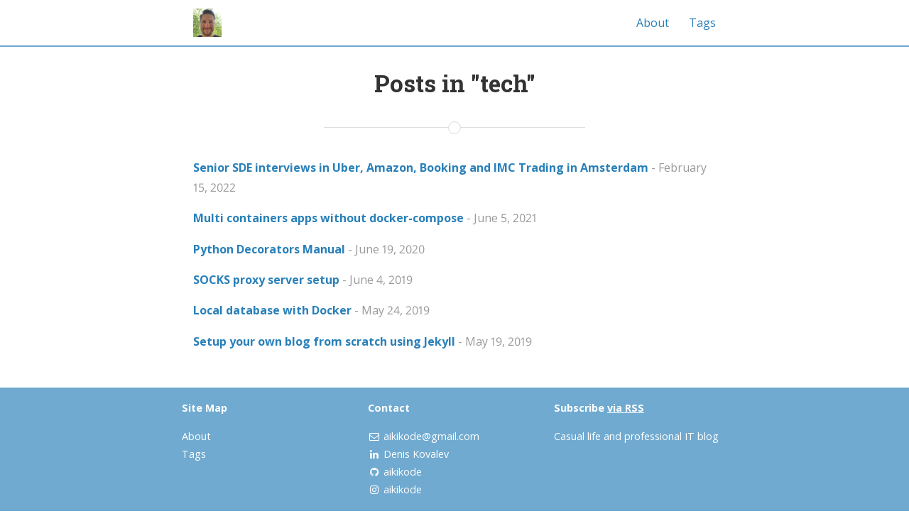

--- FILE ---
content_type: text/html; charset=utf-8
request_url: https://aikikode.me/blog/tag/tech/
body_size: 2553
content:
<!DOCTYPE html>
<html>

  <head>
  <meta charset="utf-8">
  <meta http-equiv="X-UA-Compatible" content="IE=edge">
  <meta name="viewport" content="width=device-width, initial-scale=1">

  <title>tech</title>
  <meta name="description" content="Casual life and professional IT blog
">
  
  <meta name="author" content="Denis Kovalev">
  <meta name="copyright" content="&copy; Denis Kovalev 2022">
  

  <!-- External libraries -->
  <link rel="stylesheet" href="//maxcdn.bootstrapcdn.com/font-awesome/4.6.3/css/font-awesome.min.css">
  <link rel="stylesheet" href="//cdnjs.cloudflare.com/ajax/libs/highlight.js/9.9.0/styles/monokai-sublime.min.css">
  <link rel="stylesheet" href="//cdnjs.cloudflare.com/ajax/libs/lightbox2/2.7.1/css/lightbox.css">

  <!-- Favicon and other icons (made with http://www.favicon-generator.org/) -->
  <link rel="apple-touch-icon" sizes="180x180" href=/blog/assets/favicon/apple-touch-icon.png>
  <link rel="icon" type="image/png" sizes="32x32" href=/blog/assets/favicon/favicon-32x32.png>
  <link rel="icon" type="image/png" sizes="16x16" href=/blog/assets/favicon/favicon-16x16.png>
  <link rel="manifest" href=/blog/assets/favicon/site.webmanifest>
  <link rel="mask-icon" href=/blog/assets/favicon/safari-pinned-tab.svg color="#5bbad5">
  <meta name="msapplication-TileColor" content="#da532c">
  <meta name="theme-color" content="#ffffff">

  
  <!-- Facebook OGP cards -->
  <meta property="og:description" content="Casual life and professional IT blog
" />
  <meta property="og:url" content="https://aikikode.me" />
  <meta property="og:site_name" content="Denis Kovalev" />
  <meta property="og:title" content="tech" />
  <meta property="og:type" content="website" />
  <meta property="og:image" content="https://aikikode.me/blog/assets/profile.png" />
  <meta property="og:image:type" content="image/png" />
  <meta property="og:image:width" content="612" />
  <meta property="og:image:height" content="605" />
  

  
  <!-- Twitter: card tags -->
  <meta name="twitter:card" content="summary">
  <meta name="twitter:title" content="tech">
  <meta name="twitter:description" content="Casual life and professional IT blog
">
  <meta name="twitter:image" content="https://aikikode.me/blog/assets/profile.png">
  <meta name="twitter:url" content="https://aikikode.me">
  

  

  <!-- Site styles -->
  <link rel="stylesheet" href="/blog/css/main.css">
  <link rel="canonical" href="https://aikikode.me/blog/tag/tech/">
  <link rel="alternate" type="application/rss+xml" title="Denis Kovalev" href="https://aikikode.me/blog/feed.xml" />
</head>


  <body>

    <header class="navigation" role="banner">
  <div class="navigation-wrapper">
    <a href="/blog/" class="logo">
      
      <img src="/blog/assets/profile.png" alt="Denis Kovalev">
      
    </a>
    <a href="javascript:void(0)" class="navigation-menu-button" id="js-mobile-menu">
      <i class="fa fa-bars"></i>
    </a>
    <nav role="navigation">
      <ul id="js-navigation-menu" class="navigation-menu show">
        
          
            
            
          
        
          
            
            
              <li class="nav-link"><a href="/blog/about/">About</a>
            
          
        
          
        
          
        
          
        
          
            
            
              <li class="nav-link"><a href="/blog/tags/">Tags</a>
            
          
        
          
            
            
          
        
          
            
            
          
        
          
            
            
          
        
          
            
            
          
        
          
            
            
          
        
          
            
            
          
        
          
            
            
          
        
          
            
            
          
        
          
            
            
          
        
          
            
            
          
        
          
            
            
          
        
          
        
          
        
          
        
          
        
          
        
          
        
          
        
          
        
          
        
          
        
          
        
      </ul>
    </nav>
  </div>
</header>


    <div class="page-content">
        <div class="wrapper">
<div class="page">

  <header class="post-header">
    <h1 class="post-title">Posts in "tech"</h1>
  </header>

  <span class="page-divider">
  <span class="one"></span>
  <span class="two"></span>
</span>


  <article class="post-content">
    <ul class="posts-list">
      
      <li><strong><a class="post-link" href="/blog/interview-preparation-2022">Senior SDE interviews in Uber, Amazon, Booking and IMC Trading in Amsterdam</a></strong><span class="post-date"> - February 15, 2022</span></li>
      
      <li><strong><a class="post-link" href="/blog/docker-containers-without-compose">Multi containers apps without docker-compose</a></strong><span class="post-date"> - June 5, 2021</span></li>
      
      <li><strong><a class="post-link" href="/blog/python-decorators-manual">Python Decorators Manual</a></strong><span class="post-date"> - June 19, 2020</span></li>
      
      <li><strong><a class="post-link" href="/blog/socks-proxy-setup">SOCKS proxy server setup</a></strong><span class="post-date"> - June 4, 2019</span></li>
      
      <li><strong><a class="post-link" href="/blog/local-docker-db">Local database with Docker</a></strong><span class="post-date"> - May 24, 2019</span></li>
      
      <li><strong><a class="post-link" href="/blog/blog-setup">Setup your own blog from scratch using Jekyll</a></strong><span class="post-date"> - May 19, 2019</span></li>
      
    </ul>
  </article>

</div>
</div>
<br>

    </div>

    <footer class="site-footer">

  <div class="wrapper">

    <div class="site-navigation">

      <p><strong>Site Map</strong></p>
      <ul class="pages">
        
        
          
          
        
        
        
          
          
            <li class="nav-link"><a href="/blog/about/">About</a>
          
        
        
        
        
        
        
        
        
        
          
          
            <li class="nav-link"><a href="/blog/tags/">Tags</a>
          
        
        
        
          
          
        
        
        
          
          
        
        
        
          
          
        
        
        
          
          
        
        
        
          
          
        
        
        
          
          
        
        
        
          
          
        
        
        
          
          
        
        
        
          
          
        
        
        
          
          
        
        
        
          
          
        
        
        
        
        
        
        
        
        
        
        
        
        
        
        
        
        
        
        
        
        
        
        
        
      </ul>
    </div>

    <div class="site-contact">

      <p><strong>Contact</strong></p>
      <ul class="social-media-list">
        <li>
          <a href="/cdn-cgi/l/email-protection#a1c0c8cac8cacec5c4e1c6ccc0c8cd8fc2cecc">
            <i class="fa fa-envelope-o"></i>
            <span class="username"><span class="__cf_email__" data-cfemail="3a5b53515351555e5f7a5d575b535614595557">[email&#160;protected]</span></span>
          </a>
        </li>

        
          
          <li>
            <a href="https://www.linkedin.com/in/aikikode/" title="Connect with me on LinkedIn">
              <i class="fa fa-linkedin"></i>
              <span class="username">Denis Kovalev</span>
            </a>
          </li>
          
        
          
          <li>
            <a href="https://github.com/aikikode" title="Fork me on GitHub">
              <i class="fa fa-github"></i>
              <span class="username">aikikode</span>
            </a>
          </li>
          
        
          
          <li>
            <a href="https://www.instagram.com/aikikode/" title="Follow me on Instagram">
              <i class="fa fa-instagram"></i>
              <span class="username">aikikode</span>
            </a>
          </li>
          
        
          
        
          
        

      </ul>
    </div>

    <div class="site-signature">
      <p class="rss-subscribe text"><strong>Subscribe <a href="/blog/feed.xml">via RSS</a></strong></p>
      <p class="text">Casual life and professional IT blog
</p>
    </div>

  </div>

</footer>

<!-- Scripts -->
<script data-cfasync="false" src="/cdn-cgi/scripts/5c5dd728/cloudflare-static/email-decode.min.js"></script><script src="//code.jquery.com/jquery-1.11.2.min.js"></script>
<script src="//cdnjs.cloudflare.com/ajax/libs/highlight.js/8.5/highlight.min.js"></script>
<script src="//cdnjs.cloudflare.com/ajax/libs/lightbox2/2.7.1/js/lightbox.min.js"></script>

<script type="text/javascript">
$(document).ready(function() {
  // Default syntax highlighting
  hljs.initHighlightingOnLoad();

  // Header
  var menuToggle = $('#js-mobile-menu').unbind();
  $('#js-navigation-menu').removeClass("show");
  menuToggle.on('click', function(e) {
    e.preventDefault();
    $('#js-navigation-menu').slideToggle(function(){
      if($('#js-navigation-menu').is(':hidden')) {
        $('#js-navigation-menu').removeAttr('style');
      }
    });
  });
});

</script>




<!-- Google Analytics -->
<script>
  (function(i,s,o,g,r,a,m){i['GoogleAnalyticsObject']=r;i[r]=i[r]||function(){
  (i[r].q=i[r].q||[]).push(arguments)},i[r].l=1*new Date();a=s.createElement(o),
  m=s.getElementsByTagName(o)[0];a.async=1;a.src=g;m.parentNode.insertBefore(a,m)
  })(window,document,'script','//www.google-analytics.com/analytics.js','ga');
  ga('create', 'UA-59532271-5', 'auto');
  ga('send', 'pageview', {
    'page': '/tag/tech/',
    'title': 'tech'
  });
</script>



  <script defer src="https://static.cloudflareinsights.com/beacon.min.js/vcd15cbe7772f49c399c6a5babf22c1241717689176015" integrity="sha512-ZpsOmlRQV6y907TI0dKBHq9Md29nnaEIPlkf84rnaERnq6zvWvPUqr2ft8M1aS28oN72PdrCzSjY4U6VaAw1EQ==" data-cf-beacon='{"version":"2024.11.0","token":"4cbba3cc051343698801bebb25a18ce0","r":1,"server_timing":{"name":{"cfCacheStatus":true,"cfEdge":true,"cfExtPri":true,"cfL4":true,"cfOrigin":true,"cfSpeedBrain":true},"location_startswith":null}}' crossorigin="anonymous"></script>
</body>

</html>


--- FILE ---
content_type: text/css; charset=utf-8
request_url: https://aikikode.me/blog/css/main.css
body_size: 2851
content:
@import url(//fonts.googleapis.com/css?family=Roboto+Slab:400,700,300|Roboto:400,700,300|Open+Sans:300italic,400italic,600italic,700italic,800italic,400,800,700,600,300);
button, input[type="button"], input[type="reset"], input[type="submit"],
button {
  -webkit-appearance: none;
  -moz-appearance: none;
  -ms-appearance: none;
  -o-appearance: none;
  appearance: none;
  -webkit-font-smoothing: antialiased;
  background-color: #2980b9;
  border-radius: 3px;
  border: none;
  color: #fff;
  cursor: pointer;
  display: inline-block;
  font-family: "Open Sans", "Helvetica Neue", "Helvetica", "Roboto", "Arial", sans-serif;
  font-size: 16px;
  font-weight: 600;
  line-height: 1;
  padding: 0.75em 1em;
  text-decoration: none;
  user-select: none;
  vertical-align: middle;
  white-space: nowrap; }
  button:hover, button:focus, input[type="button"]:hover, input[type="button"]:focus, input[type="reset"]:hover, input[type="reset"]:focus, input[type="submit"]:hover, input[type="submit"]:focus,
  button:hover,
  button:focus {
    background-color: #1b557a;
    color: #fff; }
  button:disabled, input[type="button"]:disabled, input[type="reset"]:disabled, input[type="submit"]:disabled,
  button:disabled {
    cursor: not-allowed;
    opacity: 0.5; }

fieldset {
  background-color: #f7f7f7;
  border: 1px solid #ddd;
  margin: 0 0 14.4px;
  padding: 28.8px; }

input,
label,
select {
  display: block;
  font-family: "Open Sans", "Helvetica Neue", "Helvetica", "Roboto", "Arial", sans-serif;
  font-size: 16px; }

label {
  font-weight: 600;
  margin-bottom: 7.2px; }
  label.required::after {
    content: "*"; }
  label abbr {
    display: none; }

input[type="color"], input[type="date"], input[type="datetime"], input[type="datetime-local"], input[type="email"], input[type="month"], input[type="number"], input[type="password"], input[type="search"], input[type="tel"], input[type="text"], input[type="time"], input[type="url"], input[type="week"], textarea,
select[multiple=multiple],
textarea {
  background-color: #fff;
  border: 1px solid #ddd;
  border-radius: 3px;
  box-shadow: inset 0 1px 3px rgba(0, 0, 0, 0.06);
  box-sizing: border-box;
  font-family: "Open Sans", "Helvetica Neue", "Helvetica", "Roboto", "Arial", sans-serif;
  font-size: 16px;
  margin-bottom: 14.4px;
  padding: 9.6px;
  transition: border-color;
  width: 100%; }
  input[type="color"]:hover, input[type="date"]:hover, input[type="datetime"]:hover, input[type="datetime-local"]:hover, input[type="email"]:hover, input[type="month"]:hover, input[type="number"]:hover, input[type="password"]:hover, input[type="search"]:hover, input[type="tel"]:hover, input[type="text"]:hover, input[type="time"]:hover, input[type="url"]:hover, input[type="week"]:hover, textarea:hover,
  select[multiple=multiple]:hover,
  textarea:hover {
    border-color: #c4c4c4; }
  input[type="color"]:focus, input[type="date"]:focus, input[type="datetime"]:focus, input[type="datetime-local"]:focus, input[type="email"]:focus, input[type="month"]:focus, input[type="number"]:focus, input[type="password"]:focus, input[type="search"]:focus, input[type="tel"]:focus, input[type="text"]:focus, input[type="time"]:focus, input[type="url"]:focus, input[type="week"]:focus, textarea:focus,
  select[multiple=multiple]:focus,
  textarea:focus {
    border-color: #2980b9;
    box-shadow: inset 0 1px 3px rgba(0, 0, 0, 0.06), 0 0 5px rgba(36, 114, 164, 0.7);
    outline: none; }

textarea {
  resize: vertical; }

input[type="search"] {
  -webkit-appearance: none;
  -moz-appearance: none;
  -ms-appearance: none;
  -o-appearance: none;
  appearance: none; }

input[type="checkbox"],
input[type="radio"] {
  display: inline;
  margin-right: 7.2px; }

input[type="file"] {
  padding-bottom: 14.4px;
  width: 100%; }

select {
  margin-bottom: 28.8px;
  max-width: 100%;
  width: auto; }

ul.default, .page-content ul.post-list, .page-content .page ul.posts-list, .site-footer .site-navigation ul, .site-footer .site-contact ul,
.page-content ol.post-list,
.page-content .page ol.posts-list,
ol.default {
  list-style-type: none;
  margin: 0;
  padding: 0; }

ul {
  list-style-type: disc;
  margin-bottom: 14.4px;
  padding-left: 28.8px; }

ol {
  list-style-type: decimal;
  margin-bottom: 14.4px;
  padding-left: 28.8px; }

dl {
  margin-bottom: 14.4px; }
  dl dt {
    font-weight: bold;
    margin-top: 14.4px; }
  dl dd {
    margin: 0; }

table {
  -webkit-font-feature-settings: "kern", "liga", "tnum";
  -moz-font-feature-settings: "kern", "liga", "tnum";
  -ms-font-feature-settings: "kern", "liga", "tnum";
  font-feature-settings: "kern", "liga", "tnum";
  border-collapse: collapse;
  margin: 14.4px 0;
  table-layout: fixed;
  width: 100%; }

th {
  border-bottom: 1px solid #b7b7b7;
  font-weight: 600;
  padding: 14.4px 0;
  text-align: left; }

td {
  border-bottom: 1px solid #ddd;
  padding: 14.4px 0; }

tr,
td,
th {
  vertical-align: middle; }

body {
  -webkit-font-feature-settings: "kern", "liga", "pnum";
  -moz-font-feature-settings: "kern", "liga", "pnum";
  -ms-font-feature-settings: "kern", "liga", "pnum";
  font-feature-settings: "kern", "liga", "pnum";
  -webkit-font-smoothing: antialiased;
  color: #333;
  font-family: "Open Sans", "Helvetica Neue", "Helvetica", "Roboto", "Arial", sans-serif;
  font-size: 16px;
  line-height: 1.8; }

h1,
h2,
h3,
h4,
h5,
h6 {
  font-family: "Roboto Slab", "Helvetica Neue", "Helvetica", "Arial", sans-serif;
  font-size: 16px;
  line-height: 1.8;
  margin: 0 0 16px;
  margin: 0 0 1rem; }

h1 {
  font-size: 2.0736em; }

h2 {
  font-size: 1.728em; }

h3 {
  font-size: 1.44em; }

h4 {
  font-size: 1.2em; }

h5 {
  font-size: 0.8333333333em; }

h6 {
  font-size: 0.6944444444em; }

p {
  margin: 0 0 14.4px; }

a {
  color: #2980b9;
  text-decoration: none; }
  a:active, a:focus, a:hover {
    color: #20638f;
    text-decoration: underline; }
  a:active, a:focus {
    outline: none; }

hr {
  border-bottom: 1px solid #ddd;
  border-left: none;
  border-right: none;
  border-top: none;
  margin: 28.8px 0; }

img,
picture {
  margin: 0;
  max-width: 100%; }

html {
  box-sizing: border-box; }

*, *::after, *::before {
  box-sizing: inherit; }

/*
*	Variables
*/
/*
*	Globals
*/
html, body {
  margin: 0;
  padding: 0;
  width: 100%; }

code {
  background-color: #eee;
  display: inline-block;
  border-radius: 3px;
  padding: 0 3px; }

pre code.hljs {
  font-size: 0.8333333333em; }

.page-divider {
  display: block;
  width: 50%;
  margin-left: auto;
  margin-right: auto;
  border-top: 1px solid #ddd; }
  .page-divider .one {
    position: relative;
    top: -9px;
    display: block;
    background: #ddd;
    width: 18px;
    height: 18px;
    margin-left: auto;
    margin-right: auto;
    border-radius: 50%; }
  .page-divider .two {
    position: relative;
    top: -26px;
    display: block;
    background: #fff;
    width: 16px;
    height: 16px;
    margin-left: auto;
    margin-right: auto;
    border-radius: 50%; }

.site-header-container, .post-header-container {
  width: 100%;
  text-align: center; }
  .site-header-container.has-cover, .post-header-container.has-cover {
    color: #fff;
    text-shadow: 0 2px 1px rgba(0, 0, 0, 0.67) !important;
    background-position: 50% 50%;
    background-size: cover; }
    .site-header-container.has-cover .title, .post-header-container.has-cover .title {
      font-size: 2.985984em; }
    .site-header-container.has-cover .subtitle, .site-header-container.has-cover .info, .post-header-container.has-cover .subtitle, .post-header-container.has-cover .info {
      font-size: 1.2em; }
  .site-header-container .scrim, .post-header-container .scrim {
    padding: 3em 1em; }
    .site-header-container .scrim.has-cover, .post-header-container .scrim.has-cover {
      background-color: rgba(0, 0, 0, 0.2);
      padding: 6em 1em !important; }
      @media screen and (min-width: 768px) {
        .site-header-container .scrim.has-cover, .post-header-container .scrim.has-cover {
          padding: 9em 1em !important; } }

/*
*	Header
*/
.navigation {
  box-shadow: 0 2px #70aad0;
  padding: 0 1em;
  margin: 0;
  /*
  *	Navigation Menu - http://refills.bourbon.io/unstyled/ (see "Navigation")
  */ }
  .navigation .navigation-menu-button {
    display: block;
    float: right;
    margin: 0;
    font-size: 1.5em;
    padding-top: 0.5em; }
    @media screen and (min-width: 768px) {
      .navigation .navigation-menu-button {
        display: none; } }
  .navigation .navigation-wrapper {
    max-width: 48em;
    margin-left: auto;
    margin-right: auto;
    position: relative; }
    .navigation .navigation-wrapper::after {
      clear: both;
      content: "";
      display: table; }
    .navigation .navigation-wrapper::after {
      clear: both;
      content: "";
      display: table; }
  .navigation .logo {
    float: left;
    height: 4em; }
    @media screen and (min-width: 768px) {
      .navigation .logo {
        padding-left: 16px; } }
    .navigation .logo img {
      max-height: 2.5em;
      margin-top: 0.75em;
      padding-right: 1em; }
    .navigation .logo span {
      font-size: 1.25em; }
  .navigation nav {
    float: none;
    padding: 1.25em 0; }
    @media screen and (min-width: 768px) {
      .navigation nav {
        float: right;
        line-height: 1.5em; } }
  .navigation ul.navigation-menu {
    clear: both;
    display: none;
    margin: 0 auto;
    overflow: visible;
    padding: 0;
    width: 100%; }
    @media screen and (min-width: 768px) {
      .navigation ul.navigation-menu {
        display: block;
        margin: 0;
        padding: 0; } }
    .navigation ul.navigation-menu.show {
      display: block; }
  .navigation ul li.nav-link {
    display: block;
    text-align: right;
    width: 100%;
    padding: 0.25em 0; }
    @media screen and (min-width: 768px) {
      .navigation ul li.nav-link {
        background: transparent;
        display: inline;
        text-decoration: none;
        width: auto; } }
  .navigation li.nav-link a {
    display: inline-block; }
    @media screen and (min-width: 768px) {
      .navigation li.nav-link a {
        padding-right: 1.5em; } }
  @media screen and (min-width: 768px) {
    .navigation li.nav-link:last-child a {
      padding-right: 1em; } }

/*
*	Body
*/
.page-content {
  /*
  *	index.html
  */
  /*
  *	Posts
  */
  /*
  *	Pages
  */ }
  .page-content .wrapper {
    max-width: 48em;
    margin-left: auto;
    margin-right: auto;
    padding: 1em; }
    .page-content .wrapper::after {
      clear: both;
      content: "";
      display: table; }
  .page-content .post-list {
    padding-top: 1em !important; }
  .page-content .post-meta {
    max-width: 48em;
    margin-left: auto;
    margin-right: auto;
    color: #999; }
    .page-content .post-meta::after {
      clear: both;
      content: "";
      display: table; }
    .page-content .post-meta .post-date {
      float: left;
      display: block;
      margin-right: 2.3576515979%;
      width: 48.821174201%;
      text-align: left;
      font-size: 0.9em; }
      .page-content .post-meta .post-date:last-child {
        margin-right: 0; }
    .page-content .post-meta .post-categories {
      float: left;
      display: block;
      margin-right: 2.3576515979%;
      width: 48.821174201%;
      margin-right: 0;
      text-align: right;
      font-size: 0.9em; }
      .page-content .post-meta .post-categories:last-child {
        margin-right: 0; }
  .page-content .pagination {
    padding-top: 2em;
    text-align: center;
    color: #999; }
    .page-content .pagination .page-number {
      padding: 0 1em; }
    .page-content .pagination a.newer-posts {
      text-decoration: none; }
  .page-content .site-header-container {
    color: #fff;
    text-shadow: 0 2px 1px rgba(0, 0, 0, 0.33);
    background-color: #70aad0; }
    .page-content .site-header-container .site-header .title {
      font-size: 2.985984em; }
    .page-content .site-header-container .site-header .subtitle {
      font-style: italic;
      font-size: 1.2em; }
  .page-content img {
    display: block;
    margin: auto;
    width: 90%; }
  .page-content .post ul {
    margin-bottom: 1em; }
  .page-content .post .post-header-container .scrim {
    padding: 2em 1em 1em 1em; }
  .page-content .post .post-meta {
    padding-bottom: 1em; }
  .page-content .post .post-content {
    padding: 1em 0; }
  .page-content .post .tags {
    font-size: 0.9em; }
  .page-content .post .rss {
    margin: 1em 0 0 0;
    float: left;
    display: block;
    margin-right: 2.3576515979%;
    width: 100%; }
    .page-content .post .rss:last-child {
      margin-right: 0; }
    @media screen and (min-width: 768px) {
      .page-content .post .rss {
        margin: 1em 0;
        float: left;
        display: block;
        margin-right: 2.3576515979%;
        width: 48.821174201%; }
        .page-content .post .rss:last-child {
          margin-right: 0; } }
  .page-content .post .share {
    font-weight: bold;
    margin: 0 0 1em 0;
    float: left;
    display: block;
    margin-right: 2.3576515979%;
    width: 100%; }
    .page-content .post .share:last-child {
      margin-right: 0; }
    @media screen and (min-width: 768px) {
      .page-content .post .share {
        float: left;
        display: block;
        margin-right: 2.3576515979%;
        width: 48.821174201%;
        margin: 1em 0;
        text-align: right; }
        .page-content .post .share:last-child {
          margin-right: 0; } }
    .page-content .post .share a {
      width: 1em;
      padding: 0 0.25em;
      text-decoration: none; }
  .page-content .post .disqus {
    float: left;
    display: block;
    margin-right: 2.3576515979%;
    width: 100%; }
    .page-content .post .disqus:last-child {
      margin-right: 0; }
  .page-content .post .post-navigation {
    font-size: 0.9em;
    display: block;
    width: auto; }
    .page-content .post .post-navigation .prev-post {
      display: block;
      width: 50%;
      float: left;
      margin: 1em 0; }
    .page-content .post .post-navigation .next-post {
      display: block;
      width: 50%;
      float: left;
      margin: 1em 0;
      text-align: right; }
  .page-content .page .post-header {
    padding: 0.5em 1em 1em 1em;
    text-align: center; }
  .page-content .page .posts-list li {
    padding: 0.4822530864em;
    padding-left: 0; }
  .page-content .page .posts-list .desc {
    font-size: 0.9em; }
  .page-content .page .posts-list .post-date {
    color: #999; }
  .page-content .page .profile {
    max-width: 320px;
    margin: auto;
    padding-bottom: 0.5em; }

/*
*	Footer
*/
.site-footer {
  padding: 1em 1em 2em 1em;
  background-color: #70aad0;
  color: #fff;
  /*
  *	Site Navigation (left)
  */
  /*
  *	Contact Info (center)
  */
  /*
  *	Site Description/Signature (right)
  */ }
  .site-footer a {
    color: #fff; }
    .site-footer a:active, .site-footer a:focus, .site-footer a:hover {
      color: #e6e6e6; }
    .site-footer a:active, .site-footer a:focus {
      outline: none; }
  .site-footer .wrapper {
    max-width: 48em;
    margin-left: auto;
    margin-right: auto; }
    .site-footer .wrapper::after {
      clear: both;
      content: "";
      display: table; }
  .site-footer .site-navigation {
    float: left;
    display: block;
    margin-right: 2.3576515979%;
    width: 100%;
    font-size: 0.9em; }
    .site-footer .site-navigation:last-child {
      margin-right: 0; }
    @media screen and (min-width: 480px) {
      .site-footer .site-navigation {
        float: left;
        display: block;
        margin-right: 2.3576515979%;
        width: 48.821174201%; }
        .site-footer .site-navigation:last-child {
          margin-right: 0; } }
    @media screen and (min-width: 768px) {
      .site-footer .site-navigation {
        float: left;
        display: block;
        margin-right: 2.3576515979%;
        width: 31.7615656014%; }
        .site-footer .site-navigation:last-child {
          margin-right: 0; } }
  .site-footer .site-contact {
    margin-top: 1em;
    float: left;
    display: block;
    margin-right: 2.3576515979%;
    width: 100%;
    font-size: 0.9em; }
    .site-footer .site-contact:last-child {
      margin-right: 0; }
    @media screen and (min-width: 480px) {
      .site-footer .site-contact {
        float: left;
        display: block;
        margin-right: 2.3576515979%;
        width: 48.821174201%;
        margin-top: 0;
        margin-right: 0; }
        .site-footer .site-contact:last-child {
          margin-right: 0; } }
    @media screen and (min-width: 768px) {
      .site-footer .site-contact {
        float: left;
        display: block;
        margin-right: 2.3576515979%;
        width: 31.7615656014%;
        margin-top: 0; }
        .site-footer .site-contact:last-child {
          margin-right: 0; } }
    .site-footer .site-contact i {
      width: 1.25em;
      text-align: center; }
  .site-footer .site-signature {
    margin-top: 1em;
    float: left;
    display: block;
    margin-right: 2.3576515979%;
    width: 100%;
    font-size: 0.9em; }
    .site-footer .site-signature:last-child {
      margin-right: 0; }
    @media screen and (min-width: 768px) {
      .site-footer .site-signature {
        float: left;
        display: block;
        margin-right: 2.3576515979%;
        width: 31.7615656014%;
        margin-right: 0;
        margin-top: 0; }
        .site-footer .site-signature:last-child {
          margin-right: 0; } }
    .site-footer .site-signature a {
      text-decoration: underline; }


--- FILE ---
content_type: text/plain
request_url: https://www.google-analytics.com/j/collect?v=1&_v=j102&a=1409799600&t=pageview&_s=1&dl=https%3A%2F%2Faikikode.me%2Fblog%2Ftag%2Ftech%2F&dp=%2Ftag%2Ftech%2F&ul=en-us%40posix&dt=tech&sr=1280x720&vp=1280x720&_u=IEBAAEABAAAAACACI~&jid=1664507718&gjid=1156516839&cid=272336757.1768544015&tid=UA-59532271-5&_gid=481432389.1768544015&_r=1&_slc=1&z=276510832
body_size: -449
content:
2,cG-PMNJH3GGC0